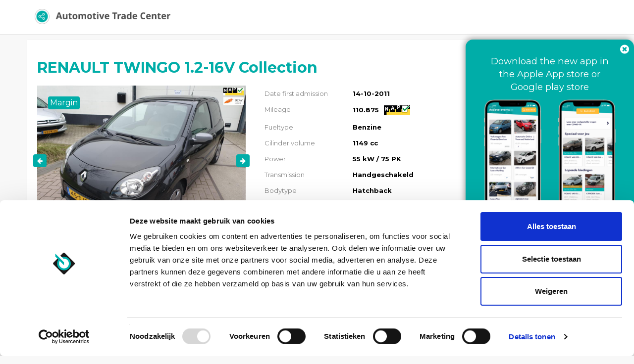

--- FILE ---
content_type: text/html; charset=UTF-8
request_url: https://portal.automotivetradecenter.com/portal/lots/getcurrentdate/
body_size: -41
content:
Jan 18, 2026 11:28:28 +0100


--- FILE ---
content_type: text/html; charset=UTF-8
request_url: https://portal.automotivetradecenter.com/portal/lots/getcurrentdate/
body_size: -39
content:
Jan 18, 2026 11:28:30 +0100
